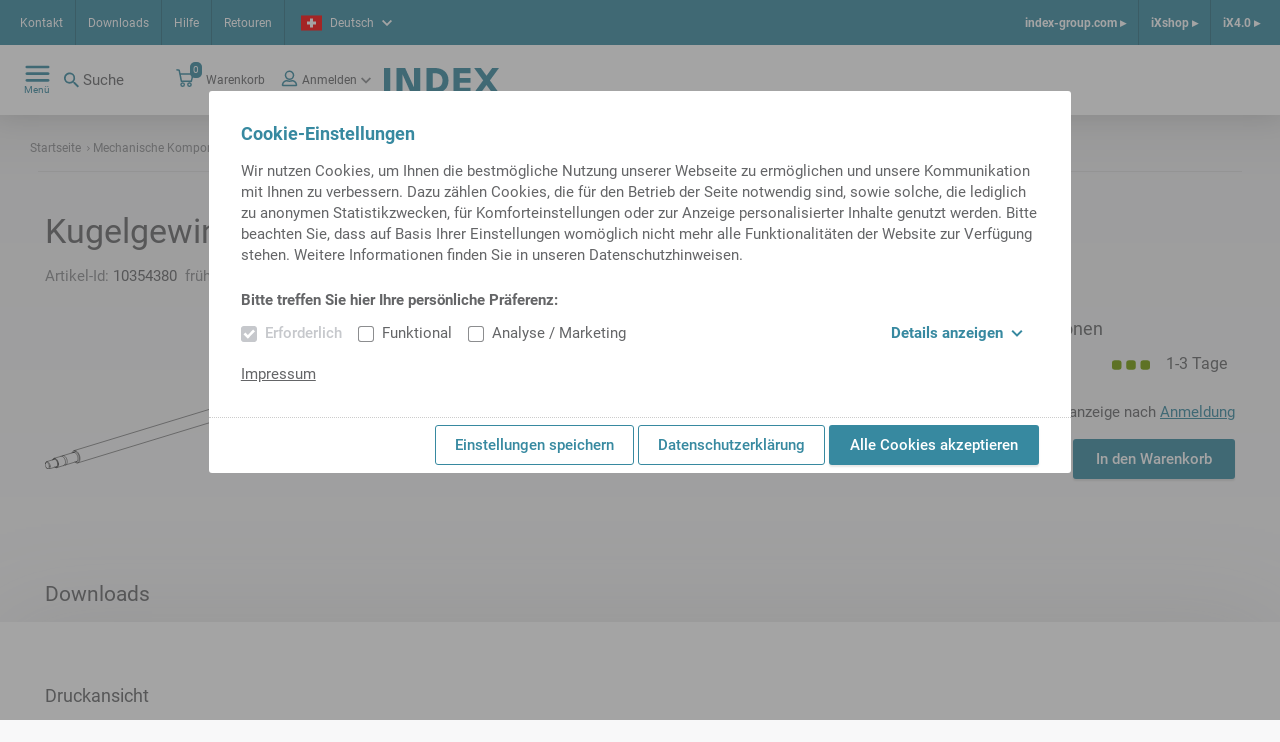

--- FILE ---
content_type: image/svg+xml
request_url: https://ixshop.ixworld.com/medias/Kugelgewindetrieb-3d.svg?context=bWFzdGVyfGltYWdlc3wxMTg2NnxpbWFnZS9zdmcreG1sfGFHWTVMMmhrWVM4NU1EUXhOREExTURFNE1UUXlMMHQxWjJWc1oyVjNhVzVrWlhSeWFXVmlJRE5rTG5OMlp3fGI5M2YyY2ZiOWU2ZTM4OTQ2MWY5NzgwMDRjNDI3OTc2M2ExYzMwMzY1ZTNkOWNjNmYxMDkzYzZlYjczOTJjYmM
body_size: 11866
content:
<?xml version="1.0" encoding="utf-8"?>
<!-- Generator: Adobe Illustrator 23.1.0, SVG Export Plug-In . SVG Version: 6.00 Build 0)  -->
<svg version="1.1" id="Standardebene" xmlns="http://www.w3.org/2000/svg" xmlns:xlink="http://www.w3.org/1999/xlink" x="0px"
	 y="0px" viewBox="0 0 639.61 217.05" style="enable-background:new 0 0 639.61 217.05;" xml:space="preserve">
<style type="text/css">
	.st0{fill-rule:evenodd;clip-rule:evenodd;fill:none;stroke:#000000;stroke-linecap:round;stroke-linejoin:bevel;}
</style>
<polyline class="st0" points="516.86,69.75 515.8,68.94 514.9,67.65 "/>
<polyline class="st0" points="543.64,74.4 543.67,73.34 543.87,72.41 544.25,71.67 544.77,71.15 545.4,70.91 546.1,70.94 
	546.83,71.25 547.54,71.82 548.19,72.61 548.73,73.57 549.13,74.65 549.38,75.77 549.44,76.86 549.32,77.87 549.03,78.71 
	548.58,79.34 548,79.73 547.33,79.83 546.6,79.66 545.88,79.22 545.2,78.53 544.6,77.65 544.12,76.62 543.79,75.51 543.64,74.4 "/>
<polyline class="st0" points="548.48,54.1 548.5,53.04 548.71,52.11 549.09,51.36 549.61,50.85 550.24,50.61 550.94,50.64 
	551.67,50.95 552.38,51.52 553.02,52.31 553.57,53.27 553.97,54.35 554.21,55.47 554.28,56.56 554.16,57.56 553.86,58.41 
	553.41,59.04 552.83,59.42 552.16,59.53 551.44,59.36 550.72,58.92 550.03,58.23 549.44,57.35 548.96,56.32 548.63,55.21 
	548.48,54.1 "/>
<polyline class="st0" points="541.05,29.71 541.07,28.65 541.28,27.72 541.66,26.98 542.18,26.47 542.81,26.22 543.51,26.25 
	544.24,26.56 544.95,27.13 545.59,27.92 546.14,28.88 546.54,29.96 546.78,31.08 546.85,32.18 546.73,33.18 546.44,34.02 
	545.98,34.66 545.41,35.04 544.73,35.15 544.01,34.97 543.29,34.53 542.6,33.85 542,32.96 541.53,31.93 541.2,30.83 541.05,29.71 
	"/>
<polyline class="st0" points="511.43,19.85 511.45,18.8 511.66,17.87 512.04,17.12 512.56,16.61 513.19,16.36 513.89,16.39 
	514.62,16.7 515.33,17.27 515.97,18.06 516.52,19.03 516.92,20.1 517.17,21.22 517.23,22.32 517.11,23.32 516.82,24.16 516.36,24.8 
	515.79,25.18 515.11,25.29 514.39,25.12 513.67,24.67 512.98,23.99 512.39,23.1 511.91,22.08 511.58,20.97 511.43,19.85 "/>
<polyline class="st0" points="506.59,40.15 506.67,38.73 507.1,37.58 "/>
<polyline class="st0" points="506.62,40.54 506.6,40.35 506.59,40.15 "/>
<polyline class="st0" points="522.97,23.69 524.56,23.36 526.22,23.32 527.92,23.57 529.66,24.11 531.4,24.93 533.13,26.03 
	534.83,27.38 536.48,28.97 538.06,30.79 539.55,32.81 540.93,35.01 542.19,37.36 543.31,39.84 544.28,42.41 545.09,45.05 
	545.72,47.73 546.18,50.41 546.45,53.07 546.53,55.66 546.43,58.17 546.13,60.56 545.66,62.8 545,64.87 544.18,66.74 543.19,68.4 
	542.05,69.82 540.78,70.98 539.38,71.87 537.88,72.49 "/>
<line class="st0" x1="515.3" y1="72.06" x2="548.98" y2="83.27"/>
<polyline class="st0" points="511.87,12.9 510.31,14.75 508.92,16.87 507.7,19.24 506.66,21.85 505.82,24.67 505.18,27.68 
	504.74,30.86 504.52,34.18 504.5,37.61 504.7,41.13 "/>
<polyline class="st0" points="512.98,68.24 514.12,70.19 515.3,72.06 "/>
<line class="st0" x1="545.55" y1="24.11" x2="511.87" y2="12.9"/>
<polyline class="st0" points="548.98,83.27 550.47,81.52 551.82,79.52 553,77.28 554.02,74.83 554.86,72.18 555.52,69.35 
	555.99,66.37 556.28,63.25 556.37,60.01 556.27,56.69 555.98,53.3 555.5,49.88 554.84,46.44 553.99,43.02 552.97,39.63 551.78,36.3 
	550.44,33.06 548.94,29.94 547.31,26.95 545.55,24.11 "/>
<polyline class="st0" points="556.55,20.75 558.3,23.59 559.93,26.58 561.43,29.71 562.78,32.94 563.96,36.27 564.99,39.66 
	565.83,43.08 566.5,46.52 566.98,49.95 567.27,53.33 567.37,56.65 567.27,59.89 566.99,63.01 566.51,65.99 565.85,68.82 
	565.01,71.47 563.99,73.92 562.81,76.16 561.47,78.16 559.98,79.92 "/>
<line class="st0" x1="548.98" y1="83.27" x2="559.98" y2="79.92"/>
<line class="st0" x1="545.55" y1="24.11" x2="556.55" y2="20.75"/>
<polyline class="st0" points="518.59,36.88 519.76,36.68 520.99,36.75 522.26,37.1 523.54,37.73 524.8,38.61 526.02,39.73 
	527.17,41.07 528.23,42.6 529.18,44.3 529.99,46.11 530.66,48.02 531.17,49.97 531.51,51.93 531.67,53.87 531.64,55.73 
	531.44,57.48 531.06,59.1 530.5,60.53 529.8,61.76 528.94,62.76 527.96,63.51 526.88,63.99 "/>
<polyline class="st0" points="506.72,40.51 507,38.16 507.45,35.94 508.08,33.89 508.87,32.02 509.81,30.37 510.91,28.94 
	512.13,27.75 513.48,26.82 514.93,26.16 516.47,25.77 518.08,25.66 519.74,25.83 521.44,26.27 523.15,26.99 524.86,27.98 
	526.54,29.22 528.18,30.7 529.76,32.4 531.26,34.31 532.66,36.4 533.95,38.64 535.11,41.03 536.14,43.51 537.01,46.08 537.72,48.69 
	538.26,51.33 538.63,53.95 538.81,56.54 538.82,59.05 538.64,61.47 538.28,63.76 537.75,65.91 537.05,67.87 536.18,69.65 
	535.17,71.2 534.01,72.52 532.73,73.59 531.33,74.4 529.84,74.94 528.26,75.2 526.62,75.18 524.94,74.88 523.24,74.31 521.53,73.46 
	519.83,72.36 518.16,71.01 516.55,69.42 515.01,67.62 "/>
<line class="st0" x1="522.97" y1="23.69" x2="515.28" y2="26.04"/>
<line class="st0" x1="530.19" y1="74.84" x2="537.88" y2="72.49"/>
<line class="st0" x1="511.87" y1="12.9" x2="522.87" y2="9.54"/>
<line class="st0" x1="556.55" y1="20.75" x2="522.87" y2="9.54"/>
<line class="st0" x1="551.56" y1="14.96" x2="545.08" y2="16.94"/>
<polyline class="st0" points="551.56,14.96 553.13,14.63 554.77,14.59 556.45,14.83 558.17,15.35 559.9,16.15 561.61,17.22 
	563.3,18.54 564.93,20.1 566.5,21.88 567.99,23.86 569.36,26.02 570.63,28.34 571.75,30.78 572.73,33.31 573.56,35.92 574.21,38.57 
	574.69,41.23 574.99,43.86 575.11,46.44 575.04,48.94 574.79,51.34 574.36,53.59 573.75,55.68 572.97,57.58 572.03,59.28 
	570.94,60.74 569.72,61.96 568.37,62.92 566.91,63.6 "/>
<line class="st0" x1="600.13" y1="0.86" x2="555.1" y2="14.61"/>
<line class="st0" x1="569.6" y1="62.06" x2="614.63" y2="48.3"/>
<polyline class="st0" points="600.13,0.86 601.67,0.54 603.28,0.5 604.94,0.74 606.63,1.27 608.32,2.07 610.01,3.13 611.66,4.44 
	613.26,5.99 614.8,7.76 616.24,9.72 617.59,11.86 618.81,14.15 619.9,16.56 620.84,19.06 621.63,21.63 622.25,24.23 622.69,26.84 
	622.95,29.42 623.03,31.94 622.93,34.38 622.65,36.7 622.18,38.88 621.55,40.89 620.74,42.72 619.78,44.32 618.68,45.7 
	617.44,46.83 616.08,47.7 614.63,48.3 "/>
<line class="st0" x1="0.92" y1="203.71" x2="0.68" y2="204.81"/>
<line class="st0" x1="3.55" y1="214.2" x2="4.36" y2="214.98"/>
<polyline class="st0" points="9.43,210.11 9.26,208.73 8.91,207.34 8.41,206.01 7.76,204.78 7,203.71 6.15,202.84 5.26,202.21 
	4.36,201.84 3.48,201.75 2.66,201.94 1.94,202.41 1.34,203.13 0.89,204.07 0.6,205.2 0.5,206.48 0.58,207.84 0.84,209.23 
	1.26,210.6 1.84,211.89 2.55,213.04 3.36,214.01 4.23,214.77 5.14,215.27 6.03,215.5 6.89,215.45 7.66,215.12 8.32,214.53 
	8.85,213.69 9.22,212.65 9.41,211.44 9.43,210.11 "/>
<polyline class="st0" points="11.42,210.08 11.24,208.56 10.89,207.04 10.37,205.56 9.71,204.18 8.92,202.93 8.04,201.87 
	7.09,201.03 6.1,200.43 5.12,200.1 4.16,200.05 3.27,200.28 2.48,200.78 1.81,201.54 1.28,202.53 0.92,203.71 "/>
<polyline class="st0" points="4.36,214.98 5.4,215.8 6.46,216.34 7.5,216.55 8.5,216.45 9.39,216.02 10.16,215.29 10.76,214.29 
	11.18,213.05 11.41,211.63 11.42,210.08 "/>
<line class="st0" x1="20.08" y1="195.12" x2="3.59" y2="200.16"/>
<line class="st0" x1="8.56" y1="216.43" x2="25.04" y2="211.39"/>
<polyline class="st0" points="20.08,195.12 20.99,195 21.96,195.15 22.95,195.58 23.93,196.27 24.86,197.2 25.71,198.33 
	26.46,199.63 27.07,201.06 27.53,202.56 27.82,204.08 27.93,205.58 27.86,207 27.6,208.29 27.18,209.41 26.6,210.32 25.88,210.99 
	25.05,211.39 "/>
<polyline class="st0" points="28.8,205.33 28.6,203.63 28.21,201.9 27.64,200.23 26.91,198.65 26.04,197.21 25.05,195.97 
	23.99,194.97 22.88,194.22 21.76,193.77 20.67,193.62 19.64,193.78 18.7,194.24 17.88,194.99 17.22,196 "/>
<polyline class="st0" points="22.19,212.26 23.26,212.72 24.31,212.89 25.32,212.79 26.24,212.4 27.05,211.74 27.73,210.83 
	28.26,209.7 28.62,208.38 28.8,206.91 28.8,205.33 "/>
<polyline class="st0" points="29.79,205.31 29.59,203.54 29.19,201.74 28.61,199.99 27.87,198.34 26.98,196.82 25.97,195.5 
	24.88,194.4 23.73,193.57 22.56,193.02 21.41,192.78 20.32,192.84 19.3,193.22 18.41,193.9 17.65,194.85 17.06,196.05 "/>
<polyline class="st0" points="22.03,212.31 23.13,212.95 24.24,213.32 25.31,213.41 26.33,213.22 27.25,212.75 28.06,212.02 
	28.74,211.04 29.27,209.85 29.62,208.47 29.8,206.95 29.79,205.31 "/>
<line class="st0" x1="35.39" y1="188.22" x2="20" y2="192.92"/>
<line class="st0" x1="26.22" y1="213.26" x2="41.61" y2="208.55"/>
<polyline class="st0" points="35.39,188.22 36.42,188.06 37.49,188.18 38.6,188.58 39.7,189.25 40.77,190.17 41.78,191.31 
	42.7,192.64 43.5,194.13 44.17,195.74 44.68,197.42 45.03,199.12 45.19,200.81 45.18,202.43 44.98,203.94 44.6,205.29 44.06,206.46 
	43.37,207.41 42.54,208.12 41.61,208.55 "/>
<line class="st0" x1="62.88" y1="179.83" x2="39.24" y2="187.05"/>
<line class="st0" x1="45.45" y1="207.38" x2="69.09" y2="200.16"/>
<polyline class="st0" points="65.4,179.91 66.55,180.43 67.68,181.24 68.77,182.31 69.77,183.6 70.66,185.09 71.41,186.71 
	72.01,188.43 72.42,190.2 72.65,191.96 72.68,193.66 72.51,195.26 72.15,196.7 71.61,197.94 70.91,198.95 70.06,199.7 69.09,200.16 
	"/>
<polyline class="st0" points="62.88,179.83 64.1,179.67 65.4,179.91 "/>
<polyline class="st0" points="37.48,188.18 38.31,187.48 39.25,187.04 40.27,186.89 41.35,187.01 42.45,187.41 43.55,188.08 
	44.62,188.99 45.63,190.13 46.55,191.47 47.35,192.96 48.02,194.56 48.53,196.24 48.87,197.94 49.04,199.63 49.03,201.25 
	48.83,202.76 48.45,204.11 47.91,205.28 47.22,206.23 46.4,206.94 45.46,207.38 44.44,207.54 43.36,207.42 "/>
<line class="st0" x1="518.59" y1="36.89" x2="64.04" y2="175.76"/>
<line class="st0" x1="72.32" y1="202.87" x2="526.87" y2="64"/>
<polyline class="st0" points="615.72,8.97 617,9.71 618.25,10.71 619.45,11.95 620.57,13.4 621.59,15.02 622.48,16.79 623.23,18.67 
	623.83,20.62 624.26,22.59 624.5,24.56 624.57,26.48 624.45,28.3 624.14,30 623.66,31.53 623.02,32.86 "/>
<polyline class="st0" points="59.83,180.76 60.37,179.3 61.08,178.06 61.93,177.04 62.91,176.28 63.99,175.78 65.16,175.56 
	66.4,175.62 67.67,175.97 68.95,176.59 70.22,177.47 71.44,178.59 72.6,179.93 73.66,181.47 74.62,183.16 75.44,184.99 76.11,186.9 
	76.62,188.86 76.96,190.83 77.11,192.77 77.09,194.64 76.88,196.4 76.49,198.01 75.94,199.45 75.22,200.68 74.36,201.67 
	73.37,202.42 72.27,202.89 71.1,203.08 69.86,203 68.59,202.63 67.3,201.99 66.04,201.09 "/>
<polyline class="st0" points="67.53,178.03 68.73,178.57 69.92,179.39 71.07,180.47 72.14,181.77 73.12,183.27 73.96,184.93 
	74.65,186.7 75.18,188.54 75.53,190.39 75.69,192.22 75.65,193.98 75.42,195.61 75.01,197.08 74.42,198.36 73.66,199.39 
	72.77,200.17 71.76,200.67 70.66,200.88 69.49,200.79 68.29,200.4 "/>
<polyline class="st0" points="62.07,180.07 62.92,179.02 63.91,178.27 65.04,177.85 66.25,177.76 67.53,178.03 "/>
<line class="st0" x1="628.42" y1="9.26" x2="619.48" y2="11.99"/>
<polyline class="st0" points="624.45,28.25 633.39,25.52 634.22,25.12 634.94,24.45 635.52,23.54 635.95,22.42 636.2,21.13 
	636.27,19.71 636.16,18.22 635.87,16.69 635.41,15.19 634.8,13.77 634.06,12.46 633.2,11.33 632.27,10.4 631.3,9.71 630.31,9.28 
	629.33,9.13 628.42,9.26 "/>
<polyline class="st0" points="629.04,9.14 629.92,8.81 630.88,8.78 631.88,9.04 632.89,9.58 633.88,10.39 634.8,11.43 635.62,12.67 
	636.32,14.07 636.87,15.57 637.25,17.12 637.45,18.67 637.46,20.16 637.28,21.53 636.92,22.75 636.38,23.77 635.7,24.54 
	634.88,25.05 633.97,25.27 "/>
<line class="st0" x1="631.28" y1="8.38" x2="629.63" y2="8.89"/>
<line class="st0" x1="634.6" y1="25.15" x2="636.25" y2="24.65"/>
<polyline class="st0" points="639.11,18.3 638.91,16.69 638.52,15.07 637.95,13.51 637.21,12.07 636.34,10.79 635.37,9.74 
	634.34,8.95 633.29,8.45 632.25,8.26 631.28,8.38 "/>
<polyline class="st0" points="636.25,24.65 637.13,24.21 637.88,23.48 638.47,22.48 638.88,21.25 639.1,19.83 639.11,18.3 "/>
</svg>
